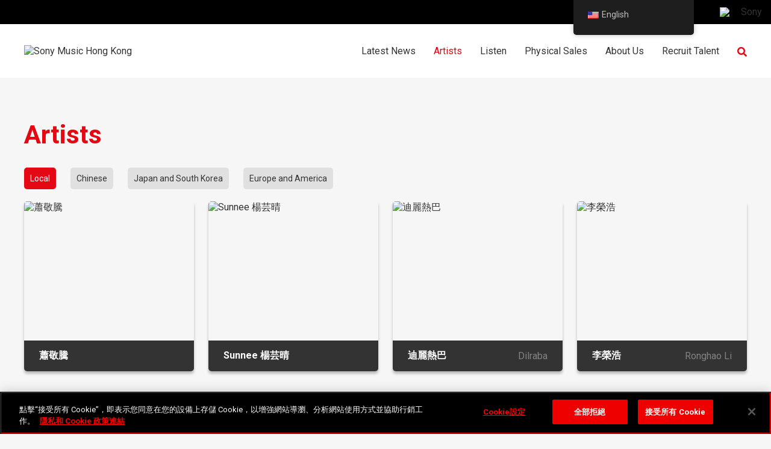

--- FILE ---
content_type: text/html; charset=UTF-8
request_url: https://www.sonymusic.com.hk/wp-admin/admin-ajax.php
body_size: -13
content:
[
    {
        "type": "regular",
        "group": "Dynamically Added Strings",
        "translationsArray": {
            "en_US": {
                "id": "25912",
                "translated": "",
                "status": "0",
                "block_type": "0",
                "original_id": "25444",
                "editedTranslation": ""
            }
        },
        "original": "https:\/\/cdn-p.smehost.net\/sites\/dc6404ad5e4d4d8395ba05c90fec39fd\/wp-content\/uploads\/2019\/03\/sony-logo.jpg",
        "dbID": "25912",
        "blockType": "0"
    },
    {
        "type": "regular",
        "group": "Dynamically Added Strings",
        "translationsArray": {
            "en_US": {
                "id": "10902",
                "translated": "",
                "status": "0",
                "block_type": "0",
                "original_id": "10899",
                "editedTranslation": ""
            }
        },
        "original": "https:\/\/www.sony.com\/en\/",
        "dbID": "10902",
        "blockType": "0"
    }
]

--- FILE ---
content_type: text/html; charset=UTF-8
request_url: https://www.sonymusic.com.hk/wp-admin/admin-ajax.php
body_size: 2175
content:
[
    {
        "type": "regular",
        "group": "Dynamically Added Strings",
        "translationsArray": {
            "en_US": {
                "id": "10845",
                "translated": "",
                "status": "0",
                "block_type": "0",
                "original_id": "10842",
                "editedTranslation": ""
            }
        },
        "original": "Apply",
        "dbID": "10845",
        "blockType": "0"
    },
    {
        "type": "regular",
        "group": "Dynamically Added Strings",
        "translationsArray": {
            "en_US": {
                "id": "10890",
                "translated": "",
                "status": "0",
                "block_type": "0",
                "original_id": "10887",
                "editedTranslation": ""
            }
        },
        "original": "Back",
        "dbID": "10890",
        "blockType": "0"
    },
    {
        "type": "regular",
        "group": "Dynamically Added Strings",
        "translationsArray": {
            "en_US": {
                "id": "10824",
                "translated": "",
                "status": "0",
                "block_type": "0",
                "original_id": "10821",
                "editedTranslation": ""
            }
        },
        "original": "Back Button",
        "dbID": "10824",
        "blockType": "0"
    },
    {
        "type": "regular",
        "group": "Dynamically Added Strings",
        "translationsArray": {
            "en_US": {
                "id": "10848",
                "translated": "",
                "status": "0",
                "block_type": "0",
                "original_id": "10845",
                "editedTranslation": ""
            }
        },
        "original": "Cancel",
        "dbID": "10848",
        "blockType": "0"
    },
    {
        "type": "regular",
        "group": "Dynamically Added Strings",
        "translationsArray": {
            "en_US": {
                "id": "10839",
                "translated": "",
                "status": "0",
                "block_type": "0",
                "original_id": "10836",
                "editedTranslation": ""
            }
        },
        "original": "checkbox label",
        "dbID": "10839",
        "blockType": "0"
    },
    {
        "type": "regular",
        "group": "Dynamically Added Strings",
        "translationsArray": {
            "en_US": {
                "id": "10836",
                "translated": "",
                "status": "0",
                "block_type": "0",
                "original_id": "10833",
                "editedTranslation": ""
            }
        },
        "original": "Clear",
        "dbID": "10836",
        "blockType": "0"
    },
    {
        "type": "regular",
        "group": "Dynamically Added Strings",
        "translationsArray": {
            "en_US": {
                "id": "25909",
                "translated": "",
                "status": "0",
                "block_type": "0",
                "original_id": "25441",
                "editedTranslation": ""
            }
        },
        "original": "Close Preferences",
        "dbID": "25909",
        "blockType": "0"
    },
    {
        "type": "regular",
        "group": "Dynamically Added Strings",
        "translationsArray": {
            "en_US": {
                "id": "10881",
                "translated": "",
                "status": "0",
                "block_type": "0",
                "original_id": "10878",
                "editedTranslation": ""
            }
        },
        "original": "Company Logo",
        "dbID": "10881",
        "blockType": "0"
    },
    {
        "type": "regular",
        "group": "Dynamically Added Strings",
        "translationsArray": {
            "en_US": {
                "id": "10851",
                "translated": "",
                "status": "0",
                "block_type": "0",
                "original_id": "10848",
                "editedTranslation": ""
            }
        },
        "original": "Consent",
        "dbID": "10851",
        "blockType": "0"
    },
    {
        "type": "regular",
        "group": "Dynamically Added Strings",
        "translationsArray": {
            "en_US": {
                "id": "27279",
                "translated": "",
                "status": "0",
                "block_type": "0",
                "original_id": "26811",
                "editedTranslation": ""
            }
        },
        "original": "Cookie banner",
        "dbID": "27279",
        "blockType": "0"
    },
    {
        "type": "regular",
        "group": "Dynamically Added Strings",
        "translationsArray": {
            "en_US": {
                "id": "25906",
                "translated": "",
                "status": "0",
                "block_type": "0",
                "original_id": "25438",
                "editedTranslation": ""
            }
        },
        "original": "Cookie list search",
        "dbID": "25906",
        "blockType": "0"
    },
    {
        "type": "regular",
        "group": "Dynamically Added Strings",
        "translationsArray": {
            "en_US": {
                "id": "25891",
                "translated": "",
                "status": "0",
                "block_type": "0",
                "original_id": "25423",
                "editedTranslation": ""
            }
        },
        "original": "Cookie \u6e05\u55ae",
        "dbID": "25891",
        "blockType": "0"
    },
    {
        "type": "regular",
        "group": "Dynamically Added Strings",
        "translationsArray": {
            "en_US": {
                "id": "10872",
                "translated": "",
                "status": "0",
                "block_type": "0",
                "original_id": "10869",
                "editedTranslation": ""
            }
        },
        "original": "Cookie\u8a2d\u5b9a",
        "dbID": "10872",
        "blockType": "0"
    },
    {
        "type": "regular",
        "group": "Dynamically Added Strings",
        "translationsArray": {
            "en_US": {
                "id": "10893",
                "translated": "",
                "status": "0",
                "block_type": "0",
                "original_id": "10890",
                "editedTranslation": ""
            }
        },
        "original": "Filter",
        "dbID": "10893",
        "blockType": "0"
    },
    {
        "type": "regular",
        "group": "Dynamically Added Strings",
        "translationsArray": {
            "en_US": {
                "id": "10833",
                "translated": "",
                "status": "0",
                "block_type": "0",
                "original_id": "10830",
                "editedTranslation": ""
            }
        },
        "original": "Filter Icon",
        "dbID": "10833",
        "blockType": "0"
    },
    {
        "type": "regular",
        "group": "Dynamically Added Strings",
        "translationsArray": {
            "en_US": {
                "id": "547",
                "translated": "",
                "status": "0",
                "block_type": "0",
                "original_id": "562",
                "editedTranslation": ""
            }
        },
        "original": "http:\/\/sonymusiccomhk-au.paas-d.smehost.net\/privacy-policy\/",
        "dbID": "547",
        "blockType": "0"
    },
    {
        "type": "regular",
        "group": "Dynamically Added Strings",
        "translationsArray": {
            "en_US": {
                "id": "25894",
                "translated": "",
                "status": "0",
                "block_type": "0",
                "original_id": "25426",
                "editedTranslation": ""
            }
        },
        "original": "https:\/\/cdn.cookielaw.org\/logos\/ae4501a4-318f-4210-bddc-9a8bc984c5a6\/dfdcfa3b-ddfc-4af9-ac9a-26a4474e4080\/fd44e4da-62a0-424a-992c-fe25369732fa\/SM_Horizontal_Black_No_Background_Logo.png",
        "dbID": "25894",
        "blockType": "0"
    },
    {
        "type": "regular",
        "group": "Dynamically Added Strings",
        "translationsArray": {
            "en_US": {
                "id": "25897",
                "translated": "",
                "status": "0",
                "block_type": "0",
                "original_id": "25429",
                "editedTranslation": ""
            }
        },
        "original": "https:\/\/cdn.cookielaw.org\/logos\/static\/powered_by_logo.svg",
        "dbID": "25897",
        "blockType": "0"
    },
    {
        "type": "regular",
        "group": "Dynamically Added Strings",
        "translationsArray": {
            "en_US": {
                "id": "10875",
                "translated": "",
                "status": "0",
                "block_type": "0",
                "original_id": "10872",
                "editedTranslation": ""
            }
        },
        "original": "https:\/\/cookiepedia.co.uk\/giving-consent-to-cookies",
        "dbID": "10875",
        "blockType": "0"
    },
    {
        "type": "regular",
        "group": "Dynamically Added Strings",
        "translationsArray": {
            "en_US": {
                "id": "10878",
                "translated": "",
                "status": "0",
                "block_type": "0",
                "original_id": "10875",
                "editedTranslation": ""
            }
        },
        "original": "https:\/\/www.onetrust.com\/products\/cookie-consent\/",
        "dbID": "10878",
        "blockType": "0"
    },
    {
        "type": "regular",
        "group": "Dynamically Added Strings",
        "translationsArray": {
            "en_US": {
                "id": "10842",
                "translated": "",
                "status": "0",
                "block_type": "0",
                "original_id": "10839",
                "editedTranslation": ""
            }
        },
        "original": "label",
        "dbID": "10842",
        "blockType": "0"
    },
    {
        "type": "regular",
        "group": "Dynamically Added Strings",
        "translationsArray": {
            "en_US": {
                "id": "10854",
                "translated": "",
                "status": "0",
                "block_type": "0",
                "original_id": "10851",
                "editedTranslation": ""
            }
        },
        "original": "Leg.Interest",
        "dbID": "10854",
        "blockType": "0"
    },
    {
        "type": "regular",
        "group": "Dynamically Added Strings",
        "translationsArray": {
            "en_US": {
                "id": "10869",
                "translated": "",
                "status": "0",
                "block_type": "0",
                "original_id": "10866",
                "editedTranslation": ""
            }
        },
        "original": "onetrust-text-resize",
        "dbID": "10869",
        "blockType": "0"
    },
    {
        "type": "regular",
        "group": "Dynamically Added Strings",
        "translationsArray": {
            "en_US": {
                "id": "10896",
                "translated": "",
                "status": "0",
                "block_type": "0",
                "original_id": "10893",
                "editedTranslation": ""
            }
        },
        "original": "Open Preferences",
        "dbID": "10896",
        "blockType": "0"
    },
    {
        "type": "regular",
        "group": "Dynamically Added Strings",
        "translationsArray": {
            "en_US": {
                "id": "10866",
                "translated": "",
                "status": "0",
                "block_type": "0",
                "original_id": "10863",
                "editedTranslation": ""
            }
        },
        "original": "Powered by OneTrust Opens in a new Tab",
        "dbID": "10866",
        "blockType": "0"
    },
    {
        "type": "regular",
        "group": "Dynamically Added Strings",
        "translationsArray": {
            "en_US": {
                "id": "25903",
                "translated": "",
                "status": "0",
                "block_type": "0",
                "original_id": "25435",
                "editedTranslation": ""
            }
        },
        "original": "Preference center",
        "dbID": "25903",
        "blockType": "0"
    },
    {
        "type": "regular",
        "group": "Dynamically Added Strings",
        "translationsArray": {
            "en_US": {
                "id": "11010",
                "translated": "",
                "status": "0",
                "block_type": "0",
                "original_id": "11007",
                "editedTranslation": ""
            }
        },
        "original": "Privacy",
        "dbID": "11010",
        "blockType": "0"
    },
    {
        "type": "regular",
        "group": "Dynamically Added Strings",
        "translationsArray": {
            "en_US": {
                "id": "10830",
                "translated": "",
                "status": "0",
                "block_type": "0",
                "original_id": "10827",
                "editedTranslation": ""
            }
        },
        "original": "Search Icon",
        "dbID": "10830",
        "blockType": "0"
    },
    {
        "type": "regular",
        "group": "Dynamically Added Strings",
        "translationsArray": {
            "en_US": {
                "id": "16574",
                "translated": "",
                "status": "0",
                "block_type": "0",
                "original_id": "340",
                "editedTranslation": ""
            }
        },
        "original": "Search...",
        "dbID": "16574",
        "blockType": "0"
    },
    {
        "type": "regular",
        "group": "Dynamically Added Strings",
        "translationsArray": {
            "en_US": {
                "id": "25900",
                "translated": "",
                "status": "0",
                "block_type": "0",
                "original_id": "25432",
                "editedTranslation": ""
            }
        },
        "original": "Search\u2026",
        "dbID": "25900",
        "blockType": "0"
    },
    {
        "type": "regular",
        "group": "Dynamically Added Strings",
        "translationsArray": {
            "en_US": {
                "id": "10803",
                "translated": "",
                "status": "0",
                "block_type": "0",
                "original_id": "10800",
                "editedTranslation": ""
            }
        },
        "original": "\u5168\u90e8\u5141\u8a31",
        "dbID": "10803",
        "blockType": "0"
    },
    {
        "type": "regular",
        "group": "Dynamically Added Strings",
        "translationsArray": {
            "en_US": {
                "id": "10857",
                "translated": "",
                "status": "0",
                "block_type": "0",
                "original_id": "10854",
                "editedTranslation": ""
            }
        },
        "original": "\u5168\u90e8\u62d2\u7d55",
        "dbID": "10857",
        "blockType": "0"
    },
    {
        "type": "regular",
        "group": "Dynamically Added Strings",
        "translationsArray": {
            "en_US": {
                "id": "25885",
                "translated": "",
                "status": "0",
                "block_type": "0",
                "original_id": "25417",
                "editedTranslation": ""
            }
        },
        "original": "\u529f\u80fdCookie",
        "dbID": "25885",
        "blockType": "0"
    },
    {
        "type": "regular",
        "group": "Dynamically Added Strings",
        "translationsArray": {
            "en_US": {
                "id": "10818",
                "translated": "",
                "status": "0",
                "block_type": "0",
                "original_id": "10815",
                "editedTranslation": ""
            }
        },
        "original": "\u59cb\u7d42\u8655\u65bc\u6d3b\u8e8d\u72c0\u614b",
        "dbID": "10818",
        "blockType": "0"
    },
    {
        "type": "regular",
        "group": "Dynamically Added Strings",
        "translationsArray": {
            "en_US": {
                "id": "25879",
                "translated": "",
                "status": "0",
                "block_type": "0",
                "original_id": "25411",
                "editedTranslation": ""
            }
        },
        "original": "\u5b9a\u4f4dCookie",
        "dbID": "25879",
        "blockType": "0"
    },
    {
        "type": "regular",
        "group": "Dynamically Added Strings",
        "translationsArray": {
            "en_US": {
                "id": "25882",
                "translated": "",
                "status": "0",
                "block_type": "0",
                "original_id": "25414",
                "editedTranslation": ""
            }
        },
        "original": "\u6211\u5011\u548c\u7b2c\u4e09\u65b9\u5ee3\u544a\u5408\u4f5c\u5925\u4f34\u53ef\u80fd\u6703\u4f7f\u7528 Cookie \u5f9e\u6211\u5011\u7db2\u7ad9\u7684\u8a2a\u554f\u8005\u90a3\u88e1\u6536\u96c6\u6578\u64da\uff0c\u4ee5\u9032\u884c\u5206\u6790\u548c\u6709\u91dd\u5c0d\u6027\u7684\u5ee3\u544a\u5ba3\u50b3\u3002\u9019\u4e9b Cookie \u53ef\u7528\u65bc\u5efa\u7acb\u60a8\u7684\u8208\u8da3\u6a94\u6848\uff0c\u4e26\u5728\u5176\u4ed6\u7db2\u7ad9\u4e0a\u5411\u60a8\u5c55\u793a\u76f8\u95dc\u5ee3\u544a\u3002\u5b83\u5011\u5229\u7528\u552f\u4e00\u6a19\u8b58\u4e86\u60a8\u7684\u700f\u89bd\u5668\u548c\u4e92\u806f\u7db2\u8a2d\u5099\u3002\u5982\u679c\u60a8\u4e0d\u5141\u8a31\u9019\u4e9bCookie\uff0c\u60a8\u4ecd\u5c07\u7e7c\u7e8c\u5728\u6211\u5011\u7684\u7db2\u7ad9\u548c\u5728\u7dda\u5176\u4ed6\u5730\u65b9\u770b\u5230\u901a\u7528\u5ee3\u544a\u3002",
        "dbID": "25882",
        "blockType": "0"
    },
    {
        "type": "regular",
        "group": "Dynamically Added Strings",
        "translationsArray": {
            "en_US": {
                "id": "18999",
                "translated": "",
                "status": "0",
                "block_type": "0",
                "original_id": "18531",
                "editedTranslation": ""
            }
        },
        "original": "\u63a5\u53d7\u6240\u6709 Cookie",
        "dbID": "18999",
        "blockType": "0"
    },
    {
        "type": "regular",
        "group": "Dynamically Added Strings",
        "translationsArray": {
            "en_US": {
                "id": "10809",
                "translated": "",
                "status": "0",
                "block_type": "0",
                "original_id": "10806",
                "editedTranslation": ""
            }
        },
        "original": "\u6548\u80fdCookie",
        "dbID": "10809",
        "blockType": "0"
    },
    {
        "type": "regular",
        "group": "Dynamically Added Strings",
        "translationsArray": {
            "en_US": {
                "id": "10800",
                "translated": "",
                "status": "0",
                "block_type": "0",
                "original_id": "10797",
                "editedTranslation": ""
            }
        },
        "original": "\u66f4\u591a\u8cc7\u8a0a",
        "dbID": "10800",
        "blockType": "0"
    },
    {
        "type": "regular",
        "group": "Dynamically Added Strings",
        "translationsArray": {
            "en_US": {
                "id": "10887",
                "translated": "",
                "status": "0",
                "block_type": "0",
                "original_id": "10884",
                "editedTranslation": ""
            }
        },
        "original": "\u6709\u95dc\u60a8\u7684\u96b1\u79c1\u7684\u66f4\u591a\u8cc7\u8a0a, opens in a new tab",
        "dbID": "10887",
        "blockType": "0"
    },
    {
        "type": "regular",
        "group": "Dynamically Added Strings",
        "translationsArray": {
            "en_US": {
                "id": "10797",
                "translated": "",
                "status": "0",
                "block_type": "0",
                "original_id": "10794",
                "editedTranslation": ""
            }
        },
        "original": "\u7576\u60a8\u8a2a\u554f\u4efb\u4f55\u7db2\u7ad9\u6642\uff0c\u5b83\u53ef\u80fd\u6703\u5728\u60a8\u7684\u700f\u89bd\u5668\u4e0a\u5b58\u5132\u6216\u6aa2\u7d22\u8cc7\u8a0a\uff0c\u4e3b\u8981\u662f\u4ee5cookie\u7684\u5f62\u5f0f\u3002\u6b64\u8cc7\u8a0a\u53ef\u80fd\u662f\u95dc\u65bc\u60a8\uff0c\u60a8\u7684\u504f\u597d\u6216\u60a8\u7684\u8a2d\u5099\uff0c\u4e26\u4e14\u4e3b\u8981\u7528\u65bc\u4f7f\u7db2\u7ad9\u6309\u60a8\u671f\u671b\u7684\u65b9\u5f0f\u5de5\u4f5c\u3002\u9019\u4e9b\u8cc7\u8a0a\u901a\u5e38\u4e0d\u6703\u76f4\u63a5\u8b58\u5225\u60a8\u7684\u8eab\u4efd\uff0c\u4f46\u5b83\u53ef\u4ee5\u70ba\u60a8\u63d0\u4f9b\u66f4\u500b\u4eba\u5316\u7684\u7db2\u8def\u9ad4\u9a57\u3002\u7531\u65bc\u6211\u5011\u5c0a\u91cd\u60a8\u7684\u96b1\u79c1\u6b0a\uff0c\u56e0\u6b64\u60a8\u53ef\u4ee5\u9078\u64c7\u4e0d\u5141\u8a31\u67d0\u4e9b\u985e\u578b\u7684 Cookie\u3002\u6309\u5169\u4e0b\u4e0d\u540c\u7684\u985e\u5225\u6a19\u984c\u4ee5\u77ad\u89e3\u66f4\u591a\u8cc7\u8a0a\u4e26\u66f4\u6539\u6211\u5011\u7684\u9810\u8a2d\u8a2d\u5b9a\u3002\u4f46\u662f\uff0c\u963b\u6b62\u67d0\u4e9b\u985e\u578b\u7684cookie\u53ef\u80fd\u6703\u5f71\u97ff\u60a8\u5c0d\u7db2\u7ad9\u7684\u9ad4\u9a57\u4ee5\u53ca\u6211\u5011\u80fd\u5920\u63d0\u4f9b\u7684\u670d\u52d9\u3002",
        "dbID": "10797",
        "blockType": "0"
    },
    {
        "type": "regular",
        "group": "Dynamically Added Strings",
        "translationsArray": {
            "en_US": {
                "id": "10860",
                "translated": "",
                "status": "0",
                "block_type": "0",
                "original_id": "10857",
                "editedTranslation": ""
            }
        },
        "original": "\u78ba\u8a8d\u6211\u7684\u9078\u64c7",
        "dbID": "10860",
        "blockType": "0"
    },
    {
        "type": "regular",
        "group": "Dynamically Added Strings",
        "translationsArray": {
            "en_US": {
                "id": "10806",
                "translated": "",
                "status": "0",
                "block_type": "0",
                "original_id": "10803",
                "editedTranslation": ""
            }
        },
        "original": "\u7ba1\u7406\u540c\u610f\u504f\u597d\u8a2d\u5b9a",
        "dbID": "10806",
        "blockType": "0"
    },
    {
        "type": "regular",
        "group": "Dynamically Added Strings",
        "translationsArray": {
            "en_US": {
                "id": "10815",
                "translated": "",
                "status": "0",
                "block_type": "0",
                "original_id": "10812",
                "editedTranslation": ""
            }
        },
        "original": "\u7d55\u5c0d\u5fc5\u8981Cookie",
        "dbID": "10815",
        "blockType": "0"
    },
    {
        "type": "regular",
        "group": "Dynamically Added Strings",
        "translationsArray": {
            "en_US": {
                "id": "19002",
                "translated": "",
                "status": "0",
                "block_type": "0",
                "original_id": "18534",
                "editedTranslation": ""
            }
        },
        "original": "\u8a73\u7d30\u77ad\u89e3\u60a8\u7684\u96b1\u79c1",
        "dbID": "19002",
        "blockType": "0"
    },
    {
        "type": "regular",
        "group": "Dynamically Added Strings",
        "translationsArray": {
            "en_US": {
                "id": "25888",
                "translated": "",
                "status": "0",
                "block_type": "0",
                "original_id": "25420",
                "editedTranslation": ""
            }
        },
        "original": "\u9019\u4e9b Cookie \u4f7f\u7db2\u7ad9\u80fd\u5920\u63d0\u4f9b\u589e\u5f37\u7684\u529f\u80fd\u548c\u500b\u4eba\u5316\u3002\u5b83\u5011\u53ef\u80fd\u7531\u6211\u5011\u6216\u7b2c\u4e09\u65b9\u4f9b\u61c9\u5546\u8a2d\u7f6e\uff0c\u6211\u5011\u5df2\u5c07\u5176\u670d\u52d9\u6dfb\u52a0\u5230\u6211\u5011\u7684\u9801\u9762\u3002\u5982\u679c\u60a8\u4e0d\u5141\u8a31\u9019\u4e9b Cookie\uff0c\u5247\u90e8\u5206\u6216\u5168\u90e8\u9019\u4e9b\u670d\u52d9\u53ef\u80fd\u7121\u6cd5\u6b63\u5e38\u904b\u884c\u3002",
        "dbID": "25888",
        "blockType": "0"
    },
    {
        "type": "regular",
        "group": "Dynamically Added Strings",
        "translationsArray": {
            "en_US": {
                "id": "10821",
                "translated": "",
                "status": "0",
                "block_type": "0",
                "original_id": "10818",
                "editedTranslation": ""
            }
        },
        "original": "\u9019\u4e9b Cookie \u662f\u7db2\u7ad9\u6b63\u5e38\u904b\u884c\u6240\u5fc5\u9700\u7684\uff0c\u7121\u6cd5\u5728\u6211\u5011\u7684\u7cfb\u7d71\u4e2d\u95dc\u9589\u3002",
        "dbID": "10821",
        "blockType": "0"
    },
    {
        "type": "regular",
        "group": "Dynamically Added Strings",
        "translationsArray": {
            "en_US": {
                "id": "10812",
                "translated": "",
                "status": "0",
                "block_type": "0",
                "original_id": "10809",
                "editedTranslation": ""
            }
        },
        "original": "\u9019\u4e9bcookie\u5141\u8a31\u6211\u5011\u8a08\u7b97\u8a2a\u554f\u548c\u6d41\u91cf\u4f86\u6e90\uff0c\u4ee5\u4fbf\u6211\u5011\u53ef\u4ee5\u8861\u91cf\u548c\u6539\u5584\u6211\u5011\u7db2\u7ad9\u7684y\u6548\u80fd\u3002\u5b83\u5011\u5e6b\u52a9\u6211\u5011\u77ad\u89e3\u54ea\u4e9b\u9801\u9762\u6700\u53d7\u6b61\u8fce\uff0c\u54ea\u4e9b\u9801\u9762\u6700\u4e0d\u53d7\u6b61\u8fce\uff0c\u4e26\u4e86\u89e3\u8a2a\u554f\u8005\u5982\u4f55\u5728\u7db2\u7ad9\u4e0a\u79fb\u52d5\u3002",
        "dbID": "10812",
        "blockType": "0"
    },
    {
        "type": "regular",
        "group": "Dynamically Added Strings",
        "translationsArray": {
            "en_US": {
                "id": "10884",
                "translated": "",
                "status": "0",
                "block_type": "0",
                "original_id": "10881",
                "editedTranslation": ""
            }
        },
        "original": "\u95dc\u9589",
        "dbID": "10884",
        "blockType": "0"
    },
    {
        "type": "regular",
        "group": "Dynamically Added Strings",
        "translationsArray": {
            "en_US": {
                "id": "18996",
                "translated": "",
                "status": "0",
                "block_type": "0",
                "original_id": "18528",
                "editedTranslation": ""
            }
        },
        "original": "\u96b1\u79c1\u548c Cookie \u653f\u7b56\u9023\u7d50",
        "dbID": "18996",
        "blockType": "0"
    },
    {
        "type": "regular",
        "group": "Dynamically Added Strings",
        "translationsArray": {
            "en_US": {
                "id": "10794",
                "translated": "",
                "status": "0",
                "block_type": "0",
                "original_id": "10791",
                "editedTranslation": ""
            }
        },
        "original": "\u96b1\u79c1\u9996\u9078\u9805\u4e2d\u5fc3",
        "dbID": "10794",
        "blockType": "0"
    },
    {
        "type": "regular",
        "group": "Dynamically Added Strings",
        "translationsArray": {
            "en_US": {
                "id": "18993",
                "translated": "",
                "status": "0",
                "block_type": "0",
                "original_id": "18525",
                "editedTranslation": ""
            }
        },
        "original": "\u9ede\u64ca\u201c\u63a5\u53d7\u6240\u6709 Cookie\u201d\uff0c\u5373\u8868\u793a\u60a8\u540c\u610f\u5728\u60a8\u7684\u8a2d\u5099\u4e0a\u5b58\u5132 Cookie\uff0c\u4ee5\u589e\u5f37\u7db2\u7ad9\u5c0e\u700f\u3001\u5206\u6790\u7db2\u7ad9\u4f7f\u7528\u65b9\u5f0f\u4e26\u5354\u52a9\u884c\u92b7\u5de5\u4f5c\u3002",
        "dbID": "18993",
        "blockType": "0"
    }
]